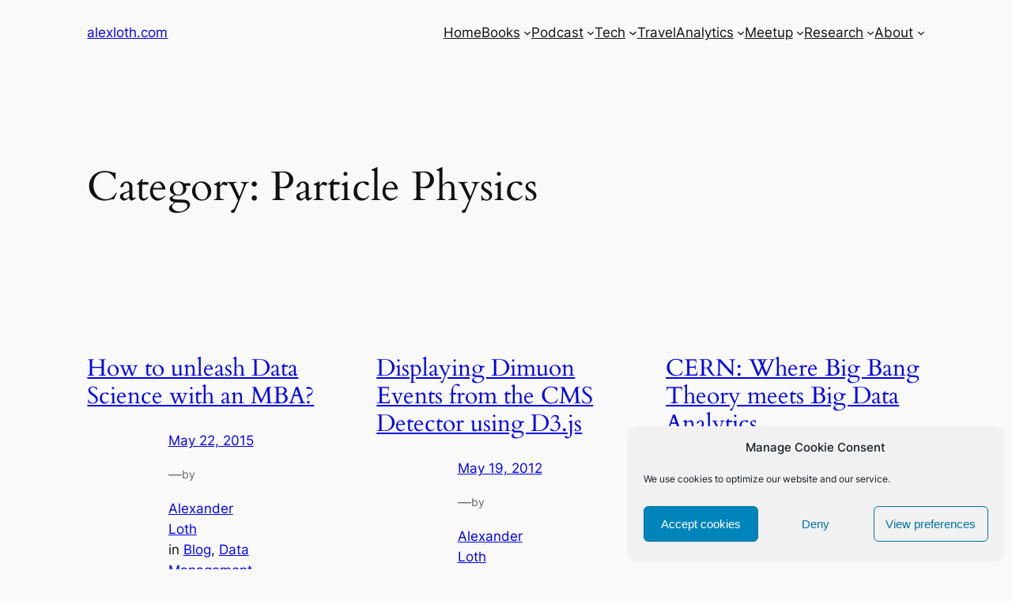

--- FILE ---
content_type: text/html; charset=utf-8
request_url: https://www.google.com/recaptcha/api2/aframe
body_size: 267
content:
<!DOCTYPE HTML><html><head><meta http-equiv="content-type" content="text/html; charset=UTF-8"></head><body><script nonce="ao-oG45pqJL75uEOq6nKrQ">/** Anti-fraud and anti-abuse applications only. See google.com/recaptcha */ try{var clients={'sodar':'https://pagead2.googlesyndication.com/pagead/sodar?'};window.addEventListener("message",function(a){try{if(a.source===window.parent){var b=JSON.parse(a.data);var c=clients[b['id']];if(c){var d=document.createElement('img');d.src=c+b['params']+'&rc='+(localStorage.getItem("rc::a")?sessionStorage.getItem("rc::b"):"");window.document.body.appendChild(d);sessionStorage.setItem("rc::e",parseInt(sessionStorage.getItem("rc::e")||0)+1);localStorage.setItem("rc::h",'1767515058033');}}}catch(b){}});window.parent.postMessage("_grecaptcha_ready", "*");}catch(b){}</script></body></html>

--- FILE ---
content_type: text/css
request_url: http://alexloth.com/wp-content/uploads/maxmegamenu/style.css?ver=143262
body_size: 247
content:
@charset "UTF-8";

/** THIS FILE IS AUTOMATICALLY GENERATED - DO NOT MAKE MANUAL EDITS! **/
/** Custom CSS should be added to Mega Menu > Menu Themes > Custom Styling **/

.mega-menu-last-modified-1766950607 { content: 'Sunday 28th December 2025 19:36:47 UTC'; }

.wp-block {}

--- FILE ---
content_type: text/css
request_url: http://alexloth.com/wp-content/plugins/wp-dark-mode/assets/css/themes/twentytwentyfour.css?ver=5.3.0
body_size: 129
content:
[data-wp-dark-mode-active][data-wp-dark-mode-preset="0"] a{color:#f1f1f1 !important}/*# sourceMappingURL=twentytwentyfour.css.map */


--- FILE ---
content_type: text/javascript
request_url: http://alexloth.com/wp-content/plugins/ad-inserter/js/sponsors.js?ver=2.8.9
body_size: 21
content:
window.eebeabea=true;